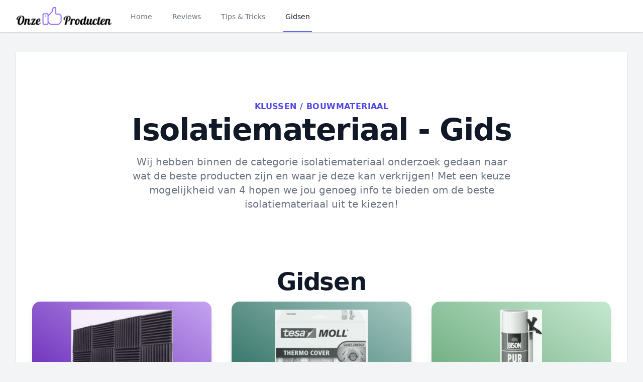

--- FILE ---
content_type: text/html; charset=utf-8
request_url: https://www.onze-top-producten.nl/categorieen/klussen/bouwmateriaal/isolatiemateriaal~1346
body_size: 10678
content:
<!DOCTYPE html>
<html lang="nl">
<head>
    <meta charset="utf-8">
    <meta name="viewport" content="width=device-width, initial-scale=1">
    <meta name="tradetracker-site-verification" content="24718f7524caf6c7010c69d80d2632912df817b2" />
    <meta name="csrf-token" content="">
    <title>isolatiemateriaal koopgidsen | Klussen - Bouwmateriaal</title>

    <meta name="description" content="Wij hebben binnen de categorie isolatiemateriaal onderzoek gedaan naar wat de beste producten zijn en waar je deze kan verkrijgen! Met een keuze mogelijkheid van 4 hopen we jou genoeg info te bieden om de beste isolatiemateriaal uit te kiezen!">
    <meta name="og:title" content="isolatiemateriaal koopgidsen | Klussen - Bouwmateriaal">
    <meta name="og:image" content="https://www.onze-top-producten.nl/img/logo.png">
    <meta name="og:url" content="https://www.onze-top-producten.nl/categorieen/klussen/bouwmateriaal/isolatiemateriaal~1346">
    <meta name="og:site_name" content="Onzetopproducten">
    <meta name="og:description" content="Wij hebben binnen de categorie isolatiemateriaal onderzoek gedaan naar wat de beste producten zijn en waar je deze kan verkrijgen! Met een keuze mogelijkheid van 4 hopen we jou genoeg info te bieden om de beste isolatiemateriaal uit te kiezen!">
    
            <link rel="canonical" href="https://www.onze-top-producten.nl/categorieen/klussen/bouwmateriaal/isolatiemateriaal~1346">
    
    <link rel="apple-touch-icon" sizes="57x57" href="/favicon/apple-icon-57x57.png">
    <link rel="apple-touch-icon" sizes="60x60" href="/favicon/apple-icon-60x60.png">
    <link rel="apple-touch-icon" sizes="72x72" href="/favicon/apple-icon-72x72.png">
    <link rel="apple-touch-icon" sizes="76x76" href="/favicon/apple-icon-76x76.png">
    <link rel="apple-touch-icon" sizes="114x114" href="/favicon/apple-icon-114x114.png">
    <link rel="apple-touch-icon" sizes="120x120" href="/favicon/apple-icon-120x120.png">
    <link rel="apple-touch-icon" sizes="144x144" href="/favicon/apple-icon-144x144.png">
    <link rel="apple-touch-icon" sizes="152x152" href="/favicon/apple-icon-152x152.png">
    <link rel="apple-touch-icon" sizes="180x180" href="/favicon/apple-icon-180x180.png">
    <link rel="icon" type="image/png" sizes="192x192" wire:navigate href="/favicon/android-icon-192x192.png">
    <link rel="icon" type="image/png" sizes="32x32" href="/favicon/favicon-32x32.png">
    <link rel="icon" type="image/png" sizes="96x96" href="/favicon/favicon-96x96.png">
    <link rel="icon" type="image/png" sizes="16x16" href="/favicon/favicon-16x16.png">
    <link rel="manifest" href="/favicon/manifest.json">
    <meta name="msapplication-TileColor" content="#ffffff">
    <meta name="msapplication-TileImage" content="/favicon/ms-icon-144x144.png">
    <meta name="theme-color" content="#ffffff">

    <link rel="preload" as="style" href="https://www.onze-top-producten.nl/build/assets/app.f6d10fe2.css" /><link rel="modulepreload" href="https://www.onze-top-producten.nl/build/assets/app.21bfb7a9.js" /><link rel="stylesheet" href="https://www.onze-top-producten.nl/build/assets/app.f6d10fe2.css" data-navigate-track="reload" /><script type="module" src="https://www.onze-top-producten.nl/build/assets/app.21bfb7a9.js" data-navigate-track="reload"></script>
            <!-- Privacy-friendly analytics by Plausible -->
        <script async src="https://plausible.io/js/pa-DAeQWHTUBlD7izsaCHXZe.js"></script>
        <script>
        window.plausible=window.plausible||function(){(plausible.q=plausible.q||[]).push(arguments)},plausible.init=plausible.init||function(i){plausible.o=i||{}};
        plausible.init()
        </script>
    </head>

<body class="font-sans font-normal bg-gray-100">
    <div class="bg-white shadow" x-data="{
    mobilemenuopen: false,
    showflyout: false
}">
    <div x-show="mobilemenuopen" class="fixed inset-0 z-40 flex lg:hidden" role="dialog" aria-modal="true" style="display: none">
        <div x-show="mobilemenuopen"
            x-transition:enter="transition-opacity ease-linear duration-300"
            x-transition:enter-start="opacity-0"
            x-transition:enter-end="opacity-100"
            x-transition:leave="transition-opacity ease-linear duration-300"
            x-transition:leave-start="opacity-100"
            x-transition:leave-end="opacity-0"
            class="fixed inset-0 bg-black bg-opacity-25"
            aria-hidden="true"></div>
        <div x-show="mobilemenuopen"
            x-transition:enter="transition ease-in-out duration-300 transform"
            x-transition:enter-start="-translate-x-full"
            x-transition:enter-end="translate-x-0"
            x-transition:leave="transition ease-in-out duration-300 transform"
            x-transition:leave-start="translate-x-0"
            x-transition:leave-end="-translate-x-full"
            class="relative flex flex-col w-full max-w-xs pb-12 overflow-y-auto bg-white shadow-xl">
            <div class="flex px-4 pt-5 pb-2">
                <button @click="mobilemenuopen = !mobilemenuopen" type="button"
                    class="inline-flex items-center justify-center p-2 -m-2 text-gray-400 rounded-md">
                    <span class="sr-only">Close menu</span>
                    <!-- Heroicon name: outline/x -->
                    <svg class="w-6 h-6" xmlns="http://www.w3.org/2000/svg" fill="none" viewBox="0 0 24 24"
                        stroke="currentColor" aria-hidden="true">
                        <path stroke-linecap="round" stroke-linejoin="round" stroke-width="2"
                            d="M6 18L18 6M6 6l12 12" />
                    </svg>
                </button>
            </div>

            <!-- Links -->
            <div class="mt-xl-2">
                <div id="tabs-1-panel-1" class="px-4 pt-10 pb-8 space-y-10" aria-labelledby="tabs-1-tab-1"
                    role="tabpanel" tabindex="0">
                    <div class="grid grid-cols-2 gap-x-4">
                                                    <div class="relative text-sm group">
                                <div
                                    class="overflow-hidden bg-gray-100 rounded-lg aspect-w-1 aspect-h-1 group-hover:opacity-75">
                                    <img src="https://www.onze-top-producten.nl/storage/1259069/168x113.jpg"
                                        alt="Verander je logeerkamer in een gezellige oase met deze stijlvolle ideeën voor logeerbedden."
                                        class="object-cover object-center">
                                </div>
                                <a wire:navigate href="https://www.onze-top-producten.nl/tips-en-tricks/verander-je-logeerkamer-in-een-gezellige-oase-met-deze-stijlvolle-ideeen-voor-logeerbedden-12" class="block mt-6 font-medium text-gray-900">
                                    <span class="absolute inset-0 z-10" aria-hidden="true"></span>
                                    Verander je logeerkamer in een gezellige oase met deze stijlvolle ideeën voor logeerbedden.
                                </a>
                                <p aria-hidden="true" class="mt-1">Lees nu!</p>
                            </div>
                                                    <div class="relative text-sm group">
                                <div
                                    class="overflow-hidden bg-gray-100 rounded-lg aspect-w-1 aspect-h-1 group-hover:opacity-75">
                                    <img src="https://www.onze-top-producten.nl/storage/1199163/168x140.jpg"
                                        alt="9 essentiele schilderstips"
                                        class="object-cover object-center">
                                </div>
                                <a wire:navigate href="https://www.onze-top-producten.nl/tips-en-tricks/9-essentiele-schilderstips-11" class="block mt-6 font-medium text-gray-900">
                                    <span class="absolute inset-0 z-10" aria-hidden="true"></span>
                                    9 essentiele schilderstips
                                </a>
                                <p aria-hidden="true" class="mt-1">Lees nu!</p>
                            </div>
                                            </div>

                    <div>
                        <ul role="list" class="flex flex-col mt-6 space-y-6">
                                                            <li class="flow-root">
                                    <a wire:navigate href="https://www.onze-top-producten.nl/categorieen/auto-motor~7650" class="block p-2 -m-2 font-medium text-gray-900">Auto &amp; Motor</a>
                                </li>
                                                            <li class="flow-root">
                                    <a wire:navigate href="https://www.onze-top-producten.nl/categorieen/baby~7" class="block p-2 -m-2 font-medium text-gray-900">Baby</a>
                                </li>
                                                            <li class="flow-root">
                                    <a wire:navigate href="https://www.onze-top-producten.nl/categorieen/beauty~7648" class="block p-2 -m-2 font-medium text-gray-900">Beauty</a>
                                </li>
                                                            <li class="flow-root">
                                    <a wire:navigate href="https://www.onze-top-producten.nl/categorieen/computer~4" class="block p-2 -m-2 font-medium text-gray-900">Computer</a>
                                </li>
                                                            <li class="flow-root">
                                    <a wire:navigate href="https://www.onze-top-producten.nl/categorieen/dier~12" class="block p-2 -m-2 font-medium text-gray-900">Dier</a>
                                </li>
                                                            <li class="flow-root">
                                    <a wire:navigate href="https://www.onze-top-producten.nl/categorieen/dvd~8649" class="block p-2 -m-2 font-medium text-gray-900">Dvd</a>
                                </li>
                                                            <li class="flow-root">
                                    <a wire:navigate href="https://www.onze-top-producten.nl/categorieen/electronica~3" class="block p-2 -m-2 font-medium text-gray-900">Electronica</a>
                                </li>
                                                            <li class="flow-root">
                                    <a wire:navigate href="https://www.onze-top-producten.nl/categorieen/erotiek~7649" class="block p-2 -m-2 font-medium text-gray-900">Erotiek</a>
                                </li>
                                                            <li class="flow-root">
                                    <a wire:navigate href="https://www.onze-top-producten.nl/categorieen/fietsen-accessoires~10947" class="block p-2 -m-2 font-medium text-gray-900">Fietsen &amp; Accessoires</a>
                                </li>
                                                            <li class="flow-root">
                                    <a wire:navigate href="https://www.onze-top-producten.nl/categorieen/games~2" class="block p-2 -m-2 font-medium text-gray-900">Games</a>
                                </li>
                                                            <li class="flow-root">
                                    <a wire:navigate href="https://www.onze-top-producten.nl/categorieen/gezondheid~10612" class="block p-2 -m-2 font-medium text-gray-900">Gezondheid</a>
                                </li>
                                                            <li class="flow-root">
                                    <a wire:navigate href="https://www.onze-top-producten.nl/categorieen/horloges-accessoires~8651" class="block p-2 -m-2 font-medium text-gray-900">Horloges Accessoires</a>
                                </li>
                                                            <li class="flow-root">
                                    <a wire:navigate href="https://www.onze-top-producten.nl/categorieen/huishouden~10948" class="block p-2 -m-2 font-medium text-gray-900">Huishouden</a>
                                </li>
                                                            <li class="flow-root">
                                    <a wire:navigate href="https://www.onze-top-producten.nl/categorieen/kamperen-en-outdoor~1" class="block p-2 -m-2 font-medium text-gray-900">Kamperen en Outdoor</a>
                                </li>
                                                            <li class="flow-root">
                                    <a wire:navigate href="https://www.onze-top-producten.nl/categorieen/kantoor-school~7647" class="block p-2 -m-2 font-medium text-gray-900">Kantoor &amp; school</a>
                                </li>
                                                            <li class="flow-root">
                                    <a wire:navigate href="https://www.onze-top-producten.nl/categorieen/kerstspullen~8468" class="block p-2 -m-2 font-medium text-gray-900">Kerstspullen</a>
                                </li>
                                                            <li class="flow-root">
                                    <a wire:navigate href="https://www.onze-top-producten.nl/categorieen/klussen~11" class="block p-2 -m-2 font-medium text-gray-900">Klussen</a>
                                </li>
                                                            <li class="flow-root">
                                    <a wire:navigate href="https://www.onze-top-producten.nl/categorieen/koken-en-tafelen~8" class="block p-2 -m-2 font-medium text-gray-900">Koken en tafelen</a>
                                </li>
                                                            <li class="flow-root">
                                    <a wire:navigate href="https://www.onze-top-producten.nl/categorieen/mooi-en-gezond~9" class="block p-2 -m-2 font-medium text-gray-900">Mooi en gezond</a>
                                </li>
                                                            <li class="flow-root">
                                    <a wire:navigate href="https://www.onze-top-producten.nl/categorieen/reisbagage-reisaccessoires~8469" class="block p-2 -m-2 font-medium text-gray-900">Reisbagage &amp; reisaccessoires</a>
                                </li>
                                                            <li class="flow-root">
                                    <a wire:navigate href="https://www.onze-top-producten.nl/categorieen/sieraden~8650" class="block p-2 -m-2 font-medium text-gray-900">Sieraden</a>
                                </li>
                                                            <li class="flow-root">
                                    <a wire:navigate href="https://www.onze-top-producten.nl/categorieen/speelgoed~5" class="block p-2 -m-2 font-medium text-gray-900">Speelgoed</a>
                                </li>
                                                            <li class="flow-root">
                                    <a wire:navigate href="https://www.onze-top-producten.nl/categorieen/sport~14" class="block p-2 -m-2 font-medium text-gray-900">Sport</a>
                                </li>
                                                            <li class="flow-root">
                                    <a wire:navigate href="https://www.onze-top-producten.nl/categorieen/tuin~10" class="block p-2 -m-2 font-medium text-gray-900">Tuin</a>
                                </li>
                                                            <li class="flow-root">
                                    <a wire:navigate href="https://www.onze-top-producten.nl/categorieen/wonen~13" class="block p-2 -m-2 font-medium text-gray-900">Wonen</a>
                                </li>
                                                    </ul>
                    </div>
                </div>

                <div class="px-4 py-6 space-y-6 border-t border-gray-200">
                    <div class="flow-root">
                        <a wire:navigate href="https://www.onze-top-producten.nl/reviews" class="block p-2 -m-2 font-medium text-gray-900">Reviews</a>
                    </div>
                </div>

                <div class="px-4 py-6 space-y-6 border-t border-gray-200">
                    <div class="flow-root">
                        <a wire:navigate href="https://www.onze-top-producten.nl/tips-en-tricks" class="block p-2 -m-2 font-medium text-gray-900">Tips &
                            Tricks</a>
                    </div>
                </div>
            </div>
        </div>
    </div>

    <header class="relative z-50 bg-white">
        <nav aria-label="Top" class="px-4 mx-auto max-w-7xl sm:px-6 lg:px-8">
            <div>
                <div class="flex items-center h-16" @click.outside="mobilemenuopen = false">
                    <!-- Mobile menu toggle, controls the 'mobilemenuopen' state. -->
                    <button @click="mobilemenuopen = !mobilemenuopen" type="button"
                        class="p-2 text-gray-400 bg-white rounded-md lg:hidden">
                        <span class="sr-only">Open menu</span>
                        <!-- Heroicon name: outline/menu -->
                        <svg class="w-6 h-6" xmlns="http://www.w3.org/2000/svg" fill="none" viewBox="0 0 24 24"
                            stroke="currentColor" aria-hidden="true">
                            <path stroke-linecap="round" stroke-linejoin="round" stroke-width="2"
                                d="M4 6h16M4 12h16M4 18h16" />
                        </svg>
                    </button>

                    <!-- Logo -->
                    <div class="flex mx-auto lg:mx-0">
                        <a wire:navigate href="https://www.onze-top-producten.nl">
                            <img class="w-48 h-auto" src="https://www.onze-top-producten.nl/img/logo.png" alt="Onzetopproducten">
                        </a>
                    </div>

                    <div class="hidden lg:ml-8 lg:block lg:self-stretch">
                        <div class="flex h-full">
                            <div class="flex space-x-8">
                                <a wire:navigate href="https://www.onze-top-producten.nl" class="inline-flex items-center px-1 pt-1 text-sm font-medium border-b-2 border-transparent text-gray-500 hover:border-gray-300 hover:text-gray-700">
                                    Home
                                </a>

                                <a wire:navigate href="https://www.onze-top-producten.nl/reviews" class="inline-flex items-center px-1 pt-1 text-sm font-medium border-b-2 border-transparent text-gray-500 hover:border-gray-300 hover:text-gray-700">
                                    Reviews
                                </a>

                                <a wire:navigate href="https://www.onze-top-producten.nl/tips-en-tricks" class="inline-flex items-center px-1 pt-1 text-sm font-medium border-b-2 border-transparent text-gray-500 hover:border-gray-300 hover:text-gray-700">
                                    Tips & Tricks
                                </a>

                                <a href="#" x-on:click="showflyout = !showflyout" class="inline-flex items-center px-1 pt-1 text-sm font-medium border-b-2 border-indigo-500 text-gray-900">
                                    Gidsen
                                </a>
                            </div>

                        </div>
                        <div
                            x-show="showflyout"
                            x-transition:enter="transition ease-out duration-200"
                            x-transition:enter-start="opacity-0 translate-y-1"
                            x-transition:enter-end="opacity-100 translate-y-0"
                            x-transition:leave="transition ease-in duration-150"
                            x-transition:leave-start="opacity-100 translate-y-0"
                            x-transition:leave-end="opacity-0 translate-y-1"
                            x-on:click.outside="showflyout = false" class="absolute inset-x-0 z-10 text-sm text-gray-500 border-t border-gray-300" style="display: none">
                            <div class="absolute inset-0 bg-white shadow top-1/2" aria-hidden="true"></div>

                            <div class="relative bg-white">
                                <div class="px-8 mx-auto max-w-7xl">
                                    <div class="grid grid-cols-2 py-16 gap-y-10 gap-x-8">
                                        <div class="grid grid-cols-2 col-start-2 gap-x-8">
                                                                                            <div class="relative text-base group sm:text-sm">
                                                    <div
                                                        class="overflow-hidden bg-gray-100 rounded-lg aspect-w-1 aspect-h-1 group-hover:opacity-75">
                                                        <img src="https://www.onze-top-producten.nl/storage/1259069/168x113.jpg"
                                                            alt="Verander je logeerkamer in een gezellige oase met deze stijlvolle ideeën voor logeerbedden."
                                                            class="object-cover object-center">
                                                    </div>
                                                    <a wire:navigate href="https://www.onze-top-producten.nl/tips-en-tricks/verander-je-logeerkamer-in-een-gezellige-oase-met-deze-stijlvolle-ideeen-voor-logeerbedden-12" class="block mt-6 font-medium text-gray-900">
                                                        <span class="absolute inset-0 z-10"
                                                            aria-hidden="true"></span>
                                                        Verander je logeerkamer in een gezellige oase met deze stijlvolle ideeën voor logeerbedden.
                                                    </a>
                                                    <p aria-hidden="true" class="mt-1">Lees meer</p>
                                                </div>
                                                                                            <div class="relative text-base group sm:text-sm">
                                                    <div
                                                        class="overflow-hidden bg-gray-100 rounded-lg aspect-w-1 aspect-h-1 group-hover:opacity-75">
                                                        <img src="https://www.onze-top-producten.nl/storage/1199163/168x140.jpg"
                                                            alt="9 essentiele schilderstips"
                                                            class="object-cover object-center">
                                                    </div>
                                                    <a wire:navigate href="https://www.onze-top-producten.nl/tips-en-tricks/9-essentiele-schilderstips-11" class="block mt-6 font-medium text-gray-900">
                                                        <span class="absolute inset-0 z-10"
                                                            aria-hidden="true"></span>
                                                        9 essentiele schilderstips
                                                    </a>
                                                    <p aria-hidden="true" class="mt-1">Lees meer</p>
                                                </div>
                                                                                    </div>
                                        <div class="grid grid-cols-3 row-start-1 text-sm gap-y-10 gap-x-8">
                                                                                            <ul role="list" aria-labelledby="Clothing-heading" class="col-span-1 mt-6 space-y-6 sm:mt-4 sm:space-y-4 ">
                                                                                                            <li class="flex">
                                                            <a wire:navigate href="https://www.onze-top-producten.nl/categorieen/auto-motor~7650" class="inline-flex items-center py-1 font-medium text-gray-500 border-b-2 border-transparent hover:border-gray-300 hover:text-gray-800">
                                                                Auto &amp; Motor
                                                            </a>
                                                        </li>
                                                                                                            <li class="flex">
                                                            <a wire:navigate href="https://www.onze-top-producten.nl/categorieen/baby~7" class="inline-flex items-center py-1 font-medium text-gray-500 border-b-2 border-transparent hover:border-gray-300 hover:text-gray-800">
                                                                Baby
                                                            </a>
                                                        </li>
                                                                                                            <li class="flex">
                                                            <a wire:navigate href="https://www.onze-top-producten.nl/categorieen/beauty~7648" class="inline-flex items-center py-1 font-medium text-gray-500 border-b-2 border-transparent hover:border-gray-300 hover:text-gray-800">
                                                                Beauty
                                                            </a>
                                                        </li>
                                                                                                            <li class="flex">
                                                            <a wire:navigate href="https://www.onze-top-producten.nl/categorieen/computer~4" class="inline-flex items-center py-1 font-medium text-gray-500 border-b-2 border-transparent hover:border-gray-300 hover:text-gray-800">
                                                                Computer
                                                            </a>
                                                        </li>
                                                                                                            <li class="flex">
                                                            <a wire:navigate href="https://www.onze-top-producten.nl/categorieen/dier~12" class="inline-flex items-center py-1 font-medium text-gray-500 border-b-2 border-transparent hover:border-gray-300 hover:text-gray-800">
                                                                Dier
                                                            </a>
                                                        </li>
                                                                                                            <li class="flex">
                                                            <a wire:navigate href="https://www.onze-top-producten.nl/categorieen/dvd~8649" class="inline-flex items-center py-1 font-medium text-gray-500 border-b-2 border-transparent hover:border-gray-300 hover:text-gray-800">
                                                                Dvd
                                                            </a>
                                                        </li>
                                                                                                            <li class="flex">
                                                            <a wire:navigate href="https://www.onze-top-producten.nl/categorieen/electronica~3" class="inline-flex items-center py-1 font-medium text-gray-500 border-b-2 border-transparent hover:border-gray-300 hover:text-gray-800">
                                                                Electronica
                                                            </a>
                                                        </li>
                                                                                                            <li class="flex">
                                                            <a wire:navigate href="https://www.onze-top-producten.nl/categorieen/erotiek~7649" class="inline-flex items-center py-1 font-medium text-gray-500 border-b-2 border-transparent hover:border-gray-300 hover:text-gray-800">
                                                                Erotiek
                                                            </a>
                                                        </li>
                                                                                                            <li class="flex">
                                                            <a wire:navigate href="https://www.onze-top-producten.nl/categorieen/fietsen-accessoires~10947" class="inline-flex items-center py-1 font-medium text-gray-500 border-b-2 border-transparent hover:border-gray-300 hover:text-gray-800">
                                                                Fietsen &amp; Accessoires
                                                            </a>
                                                        </li>
                                                                                                    </ul>
                                                                                            <ul role="list" aria-labelledby="Clothing-heading" class="col-span-1 mt-6 space-y-6 sm:mt-4 sm:space-y-4 ">
                                                                                                            <li class="flex">
                                                            <a wire:navigate href="https://www.onze-top-producten.nl/categorieen/games~2" class="inline-flex items-center py-1 font-medium text-gray-500 border-b-2 border-transparent hover:border-gray-300 hover:text-gray-800">
                                                                Games
                                                            </a>
                                                        </li>
                                                                                                            <li class="flex">
                                                            <a wire:navigate href="https://www.onze-top-producten.nl/categorieen/gezondheid~10612" class="inline-flex items-center py-1 font-medium text-gray-500 border-b-2 border-transparent hover:border-gray-300 hover:text-gray-800">
                                                                Gezondheid
                                                            </a>
                                                        </li>
                                                                                                            <li class="flex">
                                                            <a wire:navigate href="https://www.onze-top-producten.nl/categorieen/horloges-accessoires~8651" class="inline-flex items-center py-1 font-medium text-gray-500 border-b-2 border-transparent hover:border-gray-300 hover:text-gray-800">
                                                                Horloges Accessoires
                                                            </a>
                                                        </li>
                                                                                                            <li class="flex">
                                                            <a wire:navigate href="https://www.onze-top-producten.nl/categorieen/huishouden~10948" class="inline-flex items-center py-1 font-medium text-gray-500 border-b-2 border-transparent hover:border-gray-300 hover:text-gray-800">
                                                                Huishouden
                                                            </a>
                                                        </li>
                                                                                                            <li class="flex">
                                                            <a wire:navigate href="https://www.onze-top-producten.nl/categorieen/kamperen-en-outdoor~1" class="inline-flex items-center py-1 font-medium text-gray-500 border-b-2 border-transparent hover:border-gray-300 hover:text-gray-800">
                                                                Kamperen en Outdoor
                                                            </a>
                                                        </li>
                                                                                                            <li class="flex">
                                                            <a wire:navigate href="https://www.onze-top-producten.nl/categorieen/kantoor-school~7647" class="inline-flex items-center py-1 font-medium text-gray-500 border-b-2 border-transparent hover:border-gray-300 hover:text-gray-800">
                                                                Kantoor &amp; school
                                                            </a>
                                                        </li>
                                                                                                            <li class="flex">
                                                            <a wire:navigate href="https://www.onze-top-producten.nl/categorieen/kerstspullen~8468" class="inline-flex items-center py-1 font-medium text-gray-500 border-b-2 border-transparent hover:border-gray-300 hover:text-gray-800">
                                                                Kerstspullen
                                                            </a>
                                                        </li>
                                                                                                            <li class="flex">
                                                            <a wire:navigate href="https://www.onze-top-producten.nl/categorieen/klussen~11" class="inline-flex items-center py-1 font-medium text-gray-500 border-b-2 border-transparent hover:border-gray-300 hover:text-gray-800">
                                                                Klussen
                                                            </a>
                                                        </li>
                                                                                                    </ul>
                                                                                            <ul role="list" aria-labelledby="Clothing-heading" class="col-span-1 mt-6 space-y-6 sm:mt-4 sm:space-y-4 ">
                                                                                                            <li class="flex">
                                                            <a wire:navigate href="https://www.onze-top-producten.nl/categorieen/koken-en-tafelen~8" class="inline-flex items-center py-1 font-medium text-gray-500 border-b-2 border-transparent hover:border-gray-300 hover:text-gray-800">
                                                                Koken en tafelen
                                                            </a>
                                                        </li>
                                                                                                            <li class="flex">
                                                            <a wire:navigate href="https://www.onze-top-producten.nl/categorieen/mooi-en-gezond~9" class="inline-flex items-center py-1 font-medium text-gray-500 border-b-2 border-transparent hover:border-gray-300 hover:text-gray-800">
                                                                Mooi en gezond
                                                            </a>
                                                        </li>
                                                                                                            <li class="flex">
                                                            <a wire:navigate href="https://www.onze-top-producten.nl/categorieen/reisbagage-reisaccessoires~8469" class="inline-flex items-center py-1 font-medium text-gray-500 border-b-2 border-transparent hover:border-gray-300 hover:text-gray-800">
                                                                Reisbagage &amp; reisaccessoires
                                                            </a>
                                                        </li>
                                                                                                            <li class="flex">
                                                            <a wire:navigate href="https://www.onze-top-producten.nl/categorieen/sieraden~8650" class="inline-flex items-center py-1 font-medium text-gray-500 border-b-2 border-transparent hover:border-gray-300 hover:text-gray-800">
                                                                Sieraden
                                                            </a>
                                                        </li>
                                                                                                            <li class="flex">
                                                            <a wire:navigate href="https://www.onze-top-producten.nl/categorieen/speelgoed~5" class="inline-flex items-center py-1 font-medium text-gray-500 border-b-2 border-transparent hover:border-gray-300 hover:text-gray-800">
                                                                Speelgoed
                                                            </a>
                                                        </li>
                                                                                                            <li class="flex">
                                                            <a wire:navigate href="https://www.onze-top-producten.nl/categorieen/sport~14" class="inline-flex items-center py-1 font-medium text-gray-500 border-b-2 border-transparent hover:border-gray-300 hover:text-gray-800">
                                                                Sport
                                                            </a>
                                                        </li>
                                                                                                            <li class="flex">
                                                            <a wire:navigate href="https://www.onze-top-producten.nl/categorieen/tuin~10" class="inline-flex items-center py-1 font-medium text-gray-500 border-b-2 border-transparent hover:border-gray-300 hover:text-gray-800">
                                                                Tuin
                                                            </a>
                                                        </li>
                                                                                                            <li class="flex">
                                                            <a wire:navigate href="https://www.onze-top-producten.nl/categorieen/wonen~13" class="inline-flex items-center py-1 font-medium text-gray-500 border-b-2 border-transparent hover:border-gray-300 hover:text-gray-800">
                                                                Wonen
                                                            </a>
                                                        </li>
                                                                                                    </ul>
                                                                                    </div>
                                    </div>
                                </div>
                            </div>
                        </div>
                    </div>
                </div>
            </div>
        </nav>
    </header>
</div>

    <div x-data="{ imgModal: false, shopModal: false, suppliers: [], imgModalSrc : '', imgModalDesc : '', product_id: null, category_id: null}"
        @img-modal.window="imgModal = true; imgModalSrc = $event.detail.imgModalSrc; imgModalDesc = $event.detail.imgModalDesc;"
        @shop-modal.window="shopModal = true; product_id = $event.detail.product_id; category_id = $event.detail.category_id; suppliers = $event.detail.suppliers; console.log($event.detail)">
        <template x-if="imgModal">
            <div x-transition:enter="transition-opacity ease-linear duration-500"
            x-transition:enter-start="opacity-0"
            x-transition:enter-end="opacity-100"
            x-transition:leave="transition-opacity ease-linear duration-500"
            x-transition:leave-start="opacity-100"
            x-transition:leave-end="opacity-0"
                class="fixed inset-0 z-50 flex items-center justify-center w-full p-2 overflow-hidden bg-black bg-opacity-75 h-100"
                x-on:click="imgModal = false; imgModalSrc = ''; imgModalDesc = '';">
                <div class="flex flex-col justify-center max-w-3xl max-h-full overflow-auto">
                    <div class="z-50">
                        <button x-on:click="imgModal = false; imgModalSrc = ''; imgModalDesc = '';" class="float-right pt-2 pr-2 outline-none focus:outline-none">
                            <svg class="text-white fill-current " xmlns="http://www.w3.org/2000/svg" width="24" height="24"
                                viewBox="0 0 18 18">
                                <path
                                    d="M14.53 4.53l-1.06-1.06L9 7.94 4.53 3.47 3.47 4.53 7.94 9l-4.47 4.47 1.06 1.06L9 10.06l4.47 4.47 1.06-1.06L10.06 9z">
                                </path>
                            </svg>
                        </button>
                    </div>

                    <div class="p-2">
                        <img :alt="imgModalSrc" class="object-contain h-1/2-screen" :src="imgModalSrc">
                        <p x-text="imgModalDesc" class="mt-3 text-center text-white"></p>
                    </div>
                </div>
            </div>
        </template>
        <template x-if="shopModal">
            <div class="fixed inset-0 z-10 overflow-y-auto"  aria-labelledby="modal-title" role="dialog" aria-modal="true">
                <div class="flex items-end justify-center min-h-screen px-4 pt-4 pb-20 text-center sm:block sm:p-0">
                    <div class="fixed inset-0 transition-opacity bg-gray-500 bg-opacity-75" x-on:click="shopModal = false; suppliers = []; product_id = null; category_id = null;" aria-hidden="true"
                        x-transition:enter="ease-out duration-300"
                        x-transition:enter-start="opacity-0"
                        x-transition:enter-end="opacity-100"
                        x-transition:leave="ease-in duration-200"
                        x-transition:leave-start="opacity-100"
                        x-transition:leave-end="opacity-0"></div>
                    <span class="hidden sm:inline-block sm:align-middle sm:h-screen" aria-hidden="true">&#8203;</span>

                    <div class="inline-block px-4 pt-5 pb-4 overflow-hidden text-left align-bottom transition-all transform bg-white rounded-lg shadow-xl sm:my-8 sm:align-middle sm:max-w-2xl sm:w-full sm:p-6"
                        x-transition:enter="ease-out duration-300"
                        x-transition:enter-start="opacity-0 translate-y-4 sm:translate-y-0 sm:scale-95"
                        x-transition:enter-end="opacity-100 translate-y-0 sm:scale-100"
                        x-transition:leave="ease-in duration-200"
                        x-transition:leave-start="opacity-100 translate-y-0 sm:scale-100"
                        x-transition:leave-end="opacity-0 translate-y-4 sm:translate-y-0 sm:scale-95">
                            <div class="absolute top-0 right-0 hidden pt-4 pr-4 sm:block">
                                <button x-on:click="shopModal = false; suppliers = []; product_id = null; category_id = null;"  type="button" class="text-gray-400 bg-white rounded-md hover:text-gray-500 focus:outline-none focus:ring-2 focus:ring-offset-2 focus:ring-indigo-500">
                                    <span class="sr-only">Close</span>
                                    <!-- Heroicon name: outline/x -->
                                    <svg class="w-6 h-6" xmlns="http://www.w3.org/2000/svg" fill="none" viewBox="0 0 24 24" stroke="currentColor" aria-hidden="true">
                                    <path stroke-linecap="round" stroke-linejoin="round" stroke-width="2" d="M6 18L18 6M6 6l12 12" />
                                    </svg>
                                </button>
                            </div>
                        <div class="sm:flex sm:items-start">
                            <div class="w-full mt-3 text-center sm:mt-0 sm:ml-4 sm:text-left">
                                <p class="text-lg font-medium leading-6 text-gray-900" id="modal-title">Meer aanbieders </p>
                                <div class="flow-root mt-2">
                                    <ul role="list">
                                        <template x-for="supplier in suppliers" :key="`supplier_`+supplier.id" >
                                            <li class="py-4">
                                              <div class="flex items-center space-x-4">
                                                <div class="flex-shrink-0">
                                                  <img class="w-16 h-16" :src="supplier.logo_url" :alt="supplier.name">
                                                </div>
                                                <div class="flex-1 min-w-0">
                                                    <p class="text-sm font-medium text-gray-900 truncate" x-text="supplier.name"></p>
                                                    <p class="text-sm text-gray-500 truncate">
                                                        <a :href="supplier.url" x-text="supplier.url"></a>
                                                    </p>
                                                </div>
                                                <div class="flex-1 min-w-0">
                                                    <p class="mt-2 ml-2 text-2xl text-red-600 underline font-base sm:mt-0" x-text="supplier.price"></p>
                                                </div>
                                                <div>
                                                    <a target="_blank" :href="`/clickout/`+category_id+`/`+product_id+`/supplier/`+supplier.id" class="flex w-full px-8 py-3 text-base font-medium text-center text-white border border-transparent rounded bg-otp-button hover:bg-otp-button-dark md:py-0 md:text-lg md:px-4">
                                                        Check de prijs
                                                    </a>
                                                </div>
                                              </div>
                                            </li>
                                        </template>
                                    </ul>
                                </div>
                            </div>
                        </div>
                    </div>
                </div>
            </div>
        </template>

        <main class="py-10">
            <div class="mx-auto max-w-7xl sm:px-6 lg:px-8">
                <div class="px-4 sm:px-0">
                    <div class="bg-white shadow">
        <div class="px-4 py-16 mx-auto max-w-7xl sm:pt-24 sm:px-6 lg:px-8">
            <div class="text-center">
                <h2 class="text-base font-semibold tracking-wide text-indigo-600 uppercase">
                                            <a class="hover:underline"wire:navigate href="https://www.onze-top-producten.nl/categorieen/klussen~11">Klussen</a>

                                                    /
                                                                    <a class="hover:underline"wire:navigate href="https://www.onze-top-producten.nl/categorieen/klussen/bouwmateriaal~140">Bouwmateriaal</a>

                                                            </h2>

                <h1 class="mt-1 text-4xl font-extrabold text-gray-900 sm:text-5xl sm:tracking-tight lg:text-6xl">
                    Isolatiemateriaal - Gids
                </h1>

                <p class="max-w-3xl mx-auto mt-5 text-xl text-gray-500">
                    Wij hebben binnen de categorie isolatiemateriaal onderzoek gedaan naar wat de beste producten zijn en waar je deze kan verkrijgen! Met een keuze mogelijkheid van 4 hopen we jou genoeg info te bieden om de beste isolatiemateriaal uit te kiezen!
                </p>
            </div>
        </div>

                    <div class="bg-white">
                <div class="max-w-2xl px-4 py-16 mx-auto sm:py-12 sm:px-6 lg:max-w-7xl lg:px-8">
                    <div class="px-4 text-center sm:px-6 lg:px-8 xl:px-0">
                        <h2 class="mt-1 text-2xl font-extrabold text-gray-900 sm:text-5xl sm:tracking-tight lg:text-5xl">Gidsen</h2>
                    </div>

                    <h2 class="sr-only">Toplijsten</h2>

                    <div class="grid grid-cols-1 mt-4 gap-y-10 sm:grid-cols-2 gap-x-8 lg:grid-cols-3 xl:gap-x-10">
                                                    <!-- components/link-card.blade.php -->

<div class="flex flex-col overflow-hidden transition-all duration-300 shadow-lg group rounded-2xl hover:shadow-2xl">
    <!-- Gradient Background with Image Overlay -->
    <div class="relative overflow-hidden h-60" style="background: linear-gradient(to top right, #5714ae, #c5a3f0);">
        <img src="https://www.onze-top-producten.nl/storage/1205048/168x173.jpg" alt="Koopgids: Dit zijn de beste isolatieplaten" loading="lazy" class="object-contain w-full h-full p-4 transition-all duration-500 ease-in-out opacity-90 filter grayscale group-hover:grayscale-0">
        <span class="sr-only">Koopgids: Dit zijn de beste isolatieplaten</span>
        <div class="absolute inset-0 bg-gradient-to-t from-black/20 to-transparent"></div>
    </div>

    <!-- Title and Meta Info -->
    <div class="flex-1 px-6 py-5 space-y-2 bg-white">
        <a href="https://www.onze-top-producten.nl/categorieen/klussen/bouwmateriaal/isolatiemateriaal/beste-isolatieplaten~4100" wire:navigate class="block">
            <h3 class="text-xl font-bold leading-snug text-gray-900 transition-colors duration-200 group-hover:text-indigo-600">Koopgids: Dit zijn de beste isolatieplaten</h3>
        </a>
    </div>
</div>
                                                    <!-- components/link-card.blade.php -->

<div class="flex flex-col overflow-hidden transition-all duration-300 shadow-lg group rounded-2xl hover:shadow-2xl">
    <!-- Gradient Background with Image Overlay -->
    <div class="relative overflow-hidden h-60" style="background: linear-gradient(to top right, #175e51, #a5c8c2);">
        <img src="https://www.onze-top-producten.nl/storage/1205041/168x190.jpg" alt="Koopgids: Dit is het beste isolatiefolie" loading="lazy" class="object-contain w-full h-full p-4 transition-all duration-500 ease-in-out opacity-90 filter grayscale group-hover:grayscale-0">
        <span class="sr-only">Koopgids: Dit is het beste isolatiefolie</span>
        <div class="absolute inset-0 bg-gradient-to-t from-black/20 to-transparent"></div>
    </div>

    <!-- Title and Meta Info -->
    <div class="flex-1 px-6 py-5 space-y-2 bg-white">
        <a href="https://www.onze-top-producten.nl/categorieen/klussen/bouwmateriaal/isolatiemateriaal/beste-isolatiefolie~4101" wire:navigate class="block">
            <h3 class="text-xl font-bold leading-snug text-gray-900 transition-colors duration-200 group-hover:text-indigo-600">Koopgids: Dit is het beste isolatiefolie</h3>
        </a>
    </div>
</div>
                                                    <!-- components/link-card.blade.php -->

<div class="flex flex-col overflow-hidden transition-all duration-300 shadow-lg group rounded-2xl hover:shadow-2xl">
    <!-- Gradient Background with Image Overlay -->
    <div class="relative overflow-hidden h-60" style="background: linear-gradient(to top right, #599e6d, #c6e8d0);">
        <img src="https://www.onze-top-producten.nl/storage/1205117/84x210.jpg" alt="Koopgids: Dit zijn de beste bouwschuim" loading="lazy" class="object-contain w-full h-full p-4 transition-all duration-500 ease-in-out opacity-90 filter grayscale group-hover:grayscale-0">
        <span class="sr-only">Koopgids: Dit zijn de beste bouwschuim</span>
        <div class="absolute inset-0 bg-gradient-to-t from-black/20 to-transparent"></div>
    </div>

    <!-- Title and Meta Info -->
    <div class="flex-1 px-6 py-5 space-y-2 bg-white">
        <a href="https://www.onze-top-producten.nl/categorieen/klussen/bouwmateriaal/isolatiemateriaal/beste-bouwschuim~4102" wire:navigate class="block">
            <h3 class="text-xl font-bold leading-snug text-gray-900 transition-colors duration-200 group-hover:text-indigo-600">Koopgids: Dit zijn de beste bouwschuim</h3>
        </a>
    </div>
</div>
                                                    <!-- components/link-card.blade.php -->

<div class="flex flex-col overflow-hidden transition-all duration-300 shadow-lg group rounded-2xl hover:shadow-2xl">
    <!-- Gradient Background with Image Overlay -->
    <div class="relative overflow-hidden h-60" style="background: linear-gradient(to top right, #844c2a, #dbbfae);">
        <img src="https://www.onze-top-producten.nl/storage/1205135/168x71.jpg" alt="Koopgids: Dit is het beste buisisolatie" loading="lazy" class="object-contain w-full h-full p-4 transition-all duration-500 ease-in-out opacity-90 filter grayscale group-hover:grayscale-0">
        <span class="sr-only">Koopgids: Dit is het beste buisisolatie</span>
        <div class="absolute inset-0 bg-gradient-to-t from-black/20 to-transparent"></div>
    </div>

    <!-- Title and Meta Info -->
    <div class="flex-1 px-6 py-5 space-y-2 bg-white">
        <a href="https://www.onze-top-producten.nl/categorieen/klussen/bouwmateriaal/isolatiemateriaal/beste-buisisolatie~4103" wire:navigate class="block">
            <h3 class="text-xl font-bold leading-snug text-gray-900 transition-colors duration-200 group-hover:text-indigo-600">Koopgids: Dit is het beste buisisolatie</h3>
        </a>
    </div>
</div>
                                            </div>
                </div>
            </div>
        
            </div>

    <div class="mt-3">
        <div class="flex flex-col w-full p-6 mt-10 mb-10 text-center bg-white shadow md:text-left md:flex-row">
    <div class="flex flex-col justify-center flex-1 md:justify-start">
        <p class="text-2xl font-semibold">Bedankt voor het lezen</p>
        <p class="pt-2">Als deze gids je heeft geholpen bij het maken van de juiste keuze, deel deze dan met je vrienden en familie! Zo kunnen ook zij de beste isolatiemateriaal overzichtelijk inzien en daarna net zoals jij de beste isolatiemateriaal kopen.</p>
        <div class="flex items-center justify-center pt-4 text-2xl text-blue-800 no-underline md:justify-start">
            <a wire:navigate href="https://www.facebook.com/sharer/sharer.php?u=https://www.onze-top-producten.nl/categorieen/klussen/bouwmateriaal/isolatiemateriaal~1346" class="text-gray-400 hover:text-gray-500">
                <span class="sr-only">Facebook</span>
                <svg
                    class="w-6 h-6 text-blue-600 fill-current"
                    xmlns="http://www.w3.org/2000/svg"
                    viewBox="0 0 24 24">
                    <path
                        d="M24 12.073c0-6.627-5.373-12-12-12s-12 5.373-12 12c0 5.99 4.388 10.954 10.125 11.854v-8.385H7.078v-3.47h3.047V9.43c0-3.007 1.792-4.669 4.533-4.669 1.312 0 2.686.235 2.686.235v2.953H15.83c-1.491 0-1.956.925-1.956 1.874v2.25h3.328l-.532 3.47h-2.796v8.385C19.612 23.027 24 18.062 24 12.073z"
                    />
                </svg>
            </a>
            <a wire:navigate href="https://twitter.com/intent/tweet?text=Check+dit+overzicht+van+de+koopgidsen+binnen+isolatiemateriaal&amp;url=https://www.onze-top-producten.nl/categorieen/klussen/bouwmateriaal/isolatiemateriaal~1346" class="ml-6 text-gray-400 hover:text-gray-500">
                <span class="sr-only">Twitter</span>
                <svg
                    class="w-6 h-6 text-blue-300 fill-current"
                    xmlns="http://www.w3.org/2000/svg"
                    viewBox="0 0 24 24">
                    <path
                        d="M23.953 4.57a10 10 0 01-2.825.775 4.958 4.958 0 002.163-2.723c-.951.555-2.005.959-3.127 1.184a4.92 4.92 0 00-8.384 4.482C7.69 8.095 4.067 6.13 1.64 3.162a4.822 4.822 0 00-.666 2.475c0 1.71.87 3.213 2.188 4.096a4.904 4.904 0 01-2.228-.616v.06a4.923 4.923 0 003.946 4.827 4.996 4.996 0 01-2.212.085 4.936 4.936 0 004.604 3.417 9.867 9.867 0 01-6.102 2.105c-.39 0-.779-.023-1.17-.067a13.995 13.995 0 007.557 2.209c9.053 0 13.998-7.496 13.998-13.985 0-.21 0-.42-.015-.63A9.935 9.935 0 0024 4.59z"
                    />
                </svg>
            </a>
            <a wire:navigate href="https://www.reddit.com/submit?title=Check+dit+overzicht+van+de+koopgidsen+binnen+isolatiemateriaal&amp;url=https://www.onze-top-producten.nl/categorieen/klussen/bouwmateriaal/isolatiemateriaal~1346" class="ml-6 text-gray-400 hover:text-gray-500">
                <span class="sr-only">Reddit</span>
                <svg
                    class="w-6 h-6 text-red-500 fill-current"
                    viewBox="0 0 24 24"
                    xmlns="http://www.w3.org/2000/svg">
                    <path
                    d="M12 0A12 12 0 0 0 0 12a12 12 0 0 0 12 12 12 12 0 0 0 12-12A12 12 0 0 0 12 0zm5.01 4.744c.688 0 1.25.561 1.25 1.249a1.25 1.25 0 0 1-2.498.056l-2.597-.547-.8 3.747c1.824.07 3.48.632 4.674 1.488.308-.309.73-.491 1.207-.491.968 0 1.754.786 1.754 1.754 0 .716-.435 1.333-1.01 1.614a3.111 3.111 0 0 1 .042.52c0 2.694-3.13 4.87-7.004 4.87-3.874 0-7.004-2.176-7.004-4.87 0-.183.015-.366.043-.534A1.748 1.748 0 0 1 4.028 12c0-.968.786-1.754 1.754-1.754.463 0 .898.196 1.207.49 1.207-.883 2.878-1.43 4.744-1.487l.885-4.182a.342.342 0 0 1 .14-.197.35.35 0 0 1 .238-.042l2.906.617a1.214 1.214 0 0 1 1.108-.701zM9.25 12C8.561 12 8 12.562 8 13.25c0 .687.561 1.248 1.25 1.248.687 0 1.248-.561 1.248-1.249 0-.688-.561-1.249-1.249-1.249zm5.5 0c-.687 0-1.248.561-1.248 1.25 0 .687.561 1.248 1.249 1.248.688 0 1.249-.561 1.249-1.249 0-.687-.562-1.249-1.25-1.249zm-5.466 3.99a.327.327 0 0 0-.231.094.33.33 0 0 0 0 .463c.842.842 2.484.913 2.961.913.477 0 2.105-.056 2.961-.913a.361.361 0 0 0 .029-.463.33.33 0 0 0-.464 0c-.547.533-1.684.73-2.512.73-.828 0-1.979-.196-2.512-.73a.326.326 0 0 0-.232-.095z"
                    />
              </svg>
            </a>
            <a wire:navigate href="https://www.linkedin.com/sharing/share-offsite?mini=true&amp;url=https://www.onze-top-producten.nl/categorieen/klussen/bouwmateriaal/isolatiemateriaal~1346&amp;title=Check+dit+overzicht+van+de+koopgidsen+binnen+isolatiemateriaal&amp;summary=" class="ml-6 text-gray-400 hover:text-gray-500">
                <span class="sr-only">linkedin</span>
                <svg
                class="w-6 h-6 text-blue-500 fill-current"
                xmlns="http://www.w3.org/2000/svg"
                viewBox="0 0 448 512">
                <path
                  d="M100.28 448H7.4V148.9h92.88zM53.79 108.1C24.09 108.1 0 83.5 0 53.8a53.79 53.79 0 0 1 107.58 0c0 29.7-24.1 54.3-53.79 54.3zM447.9 448h-92.68V302.4c0-34.7-.7-79.2-48.29-79.2-48.29 0-55.69 37.7-55.69 76.7V448h-92.78V148.9h89.08v40.8h1.3c12.4-23.5 42.69-48.3 87.88-48.3 94 0 111.28 61.9 111.28 142.3V448z"
                ></path>
              </svg>
            </a>
            <a wire:navigate href="https://wa.me/?text=https://www.onze-top-producten.nl/categorieen/klussen/bouwmateriaal/isolatiemateriaal~1346" class="ml-6 text-gray-400 hover:text-gray-500">
                <span class="sr-only">whatsapp</span>
                <svg
                    class="w-6 h-6 text-green-400 fill-current"
                    xmlns="http://www.w3.org/2000/svg"
                    viewBox="0 0 448 512">
                    <path
                        d="M380.9 97.1C339 55.1 283.2 32 223.9 32c-122.4 0-222 99.6-222 222 0 39.1 10.2 77.3 29.6 111L0 480l117.7-30.9c32.4 17.7 68.9 27 106.1 27h.1c122.3 0 224.1-99.6 224.1-222 0-59.3-25.2-115-67.1-157zm-157 341.6c-33.2 0-65.7-8.9-94-25.7l-6.7-4-69.8 18.3L72 359.2l-4.4-7c-18.5-29.4-28.2-63.3-28.2-98.2 0-101.7 82.8-184.5 184.6-184.5 49.3 0 95.6 19.2 130.4 54.1 34.8 34.9 56.2 81.2 56.1 130.5 0 101.8-84.9 184.6-186.6 184.6zm101.2-138.2c-5.5-2.8-32.8-16.2-37.9-18-5.1-1.9-8.8-2.8-12.5 2.8-3.7 5.6-14.3 18-17.6 21.8-3.2 3.7-6.5 4.2-12 1.4-32.6-16.3-54-29.1-75.5-66-5.7-9.8 5.7-9.1 16.3-30.3 1.8-3.7.9-6.9-.5-9.7-1.4-2.8-12.5-30.1-17.1-41.2-4.5-10.8-9.1-9.3-12.5-9.5-3.2-.2-6.9-.2-10.6-.2-3.7 0-9.7 1.4-14.8 6.9-5.1 5.6-19.4 19-19.4 46.3 0 27.3 19.9 53.7 22.6 57.4 2.8 3.7 39.1 59.7 94.8 83.8 35.2 15.2 49 16.5 66.6 13.9 10.7-1.6 32.8-13.4 37.4-26.4 4.6-13 4.6-24.1 3.2-26.4-1.3-2.5-5-3.9-10.5-6.6z"
                    ></path>
                </svg>
            </a>
            <a wire:navigate href="https://telegram.me/share/url?url=https://www.onze-top-producten.nl/categorieen/klussen/bouwmateriaal/isolatiemateriaal~1346&amp;text=Check+dit+overzicht+van+de+koopgidsen+binnen+isolatiemateriaal" class="ml-6 text-gray-400 hover:text-gray-500">
                <span class="sr-only">telegram</span>
                <svg
                class="w-6 h-6 text-gray-400 text-blue-400 fill-current"
                xmlns="http://www.w3.org/2000/svg"
                viewBox="0 0 496 512">
                <path
                  d="M248,8C111.033,8,0,119.033,0,256S111.033,504,248,504,496,392.967,496,256,384.967,8,248,8ZM362.952,176.66c-3.732,39.215-19.881,134.378-28.1,178.3-3.476,18.584-10.322,24.816-16.948,25.425-14.4,1.326-25.338-9.517-39.287-18.661-21.827-14.308-34.158-23.215-55.346-37.177-24.485-16.135-8.612-25,5.342-39.5,3.652-3.793,67.107-61.51,68.335-66.746.153-.655.3-3.1-1.154-4.384s-3.59-.849-5.135-.5q-3.283.746-104.608,69.142-14.845,10.194-26.894,9.934c-8.855-.191-25.888-5.006-38.551-9.123-15.531-5.048-27.875-7.717-26.8-16.291q.84-6.7,18.45-13.7,108.446-47.248,144.628-62.3c68.872-28.647,83.183-33.623,92.511-33.789,2.052-.034,6.639.474,9.61,2.885a10.452,10.452,0,0,1,3.53,6.716A43.765,43.765,0,0,1,362.952,176.66Z"
                ></path>
              </svg>
            </a>
        </div>
    </div>
</div>
    </div>
                </div>
            </div>
        </main>
    </div>

    <footer class="bg-white" aria-labelledby="footer-heading">
    <div class="px-4 py-12 mx-auto max-w-7xl sm:px-6 lg:py-16 lg:px-8">
        <div class="xl:grid xl:grid-cols-3 xl:gap-8">
            <div class="space-y-8 xl:col-span-1">
                <img class="w-48 h-auto" src="https://www.onze-top-producten.nl/img/logo.png" alt="Onzetopproducten">

                <p class="text-base text-gray-500">
                    Dit vinden wij nou echt top producten!
                </p>
            </div>
            <div class="grid grid-cols-2 gap-8 mt-12 xl:mt-0 xl:col-span-2">
                <div class="md:grid md:grid-cols-2 md:gap-8">
                    <div>
                        <h3 class="text-sm font-semibold tracking-wider text-gray-400 uppercase">
                            Bussiness
                        </h3>
                        <ul role="list" class="mt-4 space-y-4">
                            <li>
                                <a wire:navigate href="https://japr.nl" class="text-base text-gray-500 hover:text-gray-900">
                                    Over
                                </a>
                            </li>
                            <li>
                                <a wire:navigate href="mailto:marketing@japr.nl?subject=Onzetopproducten | Marketing intresse" class="text-base text-gray-500 hover:text-gray-900">
                                    Marketing
                                </a>
                            </li>

                            <li>
                                <a wire:navigate href="mailto:marketing@japr.nl?subject=Onzetopproducten | Analytics intresse" class="text-base text-gray-500 hover:text-gray-900">
                                    Analytics
                                </a>
                            </li>

                            <li>
                                <a wire:navigate href="mailto:marketing@japr.nl?subject=Onzetopproducten | Adverteren intresse" class="text-base text-gray-500 hover:text-gray-900">
                                    Adverteren
                                </a>
                            </li>
                        </ul>
                    </div>
                    <div class="mt-12 md:mt-0">
                        <h3 class="text-sm font-semibold tracking-wider text-gray-400 uppercase">
                            Support
                        </h3>
                        <ul role="list" class="mt-4 space-y-4">
                            <li>
                                <a wire:navigate href="mailto:support@japr.nl?subject=Onzetopproducten | Support contact" class="text-base text-gray-500 hover:text-gray-900">
                                    Contact
                                </a>
                            </li>
                        </ul>
                    </div>
                </div>
                <div class="md:grid md:grid-cols-2 md:gap-8">
                    <div>
                        <h3 class="text-sm font-semibold tracking-wider text-gray-400 uppercase">
                            Site
                        </h3>
                        <ul role="list" class="mt-4 space-y-4">
                            <li>
                                <a wire:navigate href="/storage/sitemaps/sitemap.xml" class="text-base text-gray-500 hover:text-gray-900">
                                    Sitemap
                                </a>
                            </li>
                            <li>
                                <a wire:navigate href="https://www.onze-top-producten.nl/handige-links" class="text-base text-gray-500 hover:text-gray-900">
                                    Links
                                </a>
                            </li>
                            <li>
                                <a wire:navigate href="https://www.onze-top-producten.nl/tips-en-tricks" class="text-base text-gray-500 hover:text-gray-900">
                                    Tips & Tricks
                                </a>
                            </li>
                        </ul>
                    </div>
                    <div class="mt-12 md:mt-0">
                        <h3 class="text-sm font-semibold tracking-wider text-gray-400 uppercase">
                            Legal
                        </h3>
                        <ul role="list" class="mt-4 space-y-4">
                            <li>
                                <a wire:navigate href="https://www.onze-top-producten.nl/privacy-policy" class="text-base text-gray-500 hover:text-gray-900">
                                    Privacy
                                </a>
                            </li>
                        </ul>
                    </div>

                </div>
                <div class="md:col-span-2 md:grid md:grid-cols-4 md:gap-8">
                                            <div class="mt-12 md:mt-0">
                            <h3 class="text-sm font-semibold tracking-wider text-gray-400 uppercase">
                                Products tips
                            </h3>

                            <ul role="list" class="mt-4 space-y-4">
                                                                    <li>
                                        <a wire:navigate href="https://www.onze-top-producten.nl/categorieen/auto-motor~7650" class="text-base text-gray-500 hover:text-gray-900">
                                            Auto &amp; Motor
                                        </a>
                                    </li>
                                                                    <li>
                                        <a wire:navigate href="https://www.onze-top-producten.nl/categorieen/baby~7" class="text-base text-gray-500 hover:text-gray-900">
                                            Baby
                                        </a>
                                    </li>
                                                                    <li>
                                        <a wire:navigate href="https://www.onze-top-producten.nl/categorieen/beauty~7648" class="text-base text-gray-500 hover:text-gray-900">
                                            Beauty
                                        </a>
                                    </li>
                                                                    <li>
                                        <a wire:navigate href="https://www.onze-top-producten.nl/categorieen/computer~4" class="text-base text-gray-500 hover:text-gray-900">
                                            Computer
                                        </a>
                                    </li>
                                                                    <li>
                                        <a wire:navigate href="https://www.onze-top-producten.nl/categorieen/dier~12" class="text-base text-gray-500 hover:text-gray-900">
                                            Dier
                                        </a>
                                    </li>
                                                                    <li>
                                        <a wire:navigate href="https://www.onze-top-producten.nl/categorieen/dvd~8649" class="text-base text-gray-500 hover:text-gray-900">
                                            Dvd
                                        </a>
                                    </li>
                                                                    <li>
                                        <a wire:navigate href="https://www.onze-top-producten.nl/categorieen/electronica~3" class="text-base text-gray-500 hover:text-gray-900">
                                            Electronica
                                        </a>
                                    </li>
                                                            </ul>
                        </div>
                                            <div class="mt-12 md:mt-0">
                            <h3 class="text-sm font-semibold tracking-wider text-gray-400 uppercase">
                                Products tips
                            </h3>

                            <ul role="list" class="mt-4 space-y-4">
                                                                    <li>
                                        <a wire:navigate href="https://www.onze-top-producten.nl/categorieen/erotiek~7649" class="text-base text-gray-500 hover:text-gray-900">
                                            Erotiek
                                        </a>
                                    </li>
                                                                    <li>
                                        <a wire:navigate href="https://www.onze-top-producten.nl/categorieen/fietsen-accessoires~10947" class="text-base text-gray-500 hover:text-gray-900">
                                            Fietsen &amp; Accessoires
                                        </a>
                                    </li>
                                                                    <li>
                                        <a wire:navigate href="https://www.onze-top-producten.nl/categorieen/games~2" class="text-base text-gray-500 hover:text-gray-900">
                                            Games
                                        </a>
                                    </li>
                                                                    <li>
                                        <a wire:navigate href="https://www.onze-top-producten.nl/categorieen/gezondheid~10612" class="text-base text-gray-500 hover:text-gray-900">
                                            Gezondheid
                                        </a>
                                    </li>
                                                                    <li>
                                        <a wire:navigate href="https://www.onze-top-producten.nl/categorieen/horloges-accessoires~8651" class="text-base text-gray-500 hover:text-gray-900">
                                            Horloges Accessoires
                                        </a>
                                    </li>
                                                                    <li>
                                        <a wire:navigate href="https://www.onze-top-producten.nl/categorieen/huishouden~10948" class="text-base text-gray-500 hover:text-gray-900">
                                            Huishouden
                                        </a>
                                    </li>
                                                            </ul>
                        </div>
                                            <div class="mt-12 md:mt-0">
                            <h3 class="text-sm font-semibold tracking-wider text-gray-400 uppercase">
                                Products tips
                            </h3>

                            <ul role="list" class="mt-4 space-y-4">
                                                                    <li>
                                        <a wire:navigate href="https://www.onze-top-producten.nl/categorieen/kamperen-en-outdoor~1" class="text-base text-gray-500 hover:text-gray-900">
                                            Kamperen en Outdoor
                                        </a>
                                    </li>
                                                                    <li>
                                        <a wire:navigate href="https://www.onze-top-producten.nl/categorieen/kantoor-school~7647" class="text-base text-gray-500 hover:text-gray-900">
                                            Kantoor &amp; school
                                        </a>
                                    </li>
                                                                    <li>
                                        <a wire:navigate href="https://www.onze-top-producten.nl/categorieen/kerstspullen~8468" class="text-base text-gray-500 hover:text-gray-900">
                                            Kerstspullen
                                        </a>
                                    </li>
                                                                    <li>
                                        <a wire:navigate href="https://www.onze-top-producten.nl/categorieen/klussen~11" class="text-base text-gray-500 hover:text-gray-900">
                                            Klussen
                                        </a>
                                    </li>
                                                                    <li>
                                        <a wire:navigate href="https://www.onze-top-producten.nl/categorieen/koken-en-tafelen~8" class="text-base text-gray-500 hover:text-gray-900">
                                            Koken en tafelen
                                        </a>
                                    </li>
                                                                    <li>
                                        <a wire:navigate href="https://www.onze-top-producten.nl/categorieen/mooi-en-gezond~9" class="text-base text-gray-500 hover:text-gray-900">
                                            Mooi en gezond
                                        </a>
                                    </li>
                                                            </ul>
                        </div>
                                            <div class="mt-12 md:mt-0">
                            <h3 class="text-sm font-semibold tracking-wider text-gray-400 uppercase">
                                Products tips
                            </h3>

                            <ul role="list" class="mt-4 space-y-4">
                                                                    <li>
                                        <a wire:navigate href="https://www.onze-top-producten.nl/categorieen/reisbagage-reisaccessoires~8469" class="text-base text-gray-500 hover:text-gray-900">
                                            Reisbagage &amp; reisaccessoires
                                        </a>
                                    </li>
                                                                    <li>
                                        <a wire:navigate href="https://www.onze-top-producten.nl/categorieen/sieraden~8650" class="text-base text-gray-500 hover:text-gray-900">
                                            Sieraden
                                        </a>
                                    </li>
                                                                    <li>
                                        <a wire:navigate href="https://www.onze-top-producten.nl/categorieen/speelgoed~5" class="text-base text-gray-500 hover:text-gray-900">
                                            Speelgoed
                                        </a>
                                    </li>
                                                                    <li>
                                        <a wire:navigate href="https://www.onze-top-producten.nl/categorieen/sport~14" class="text-base text-gray-500 hover:text-gray-900">
                                            Sport
                                        </a>
                                    </li>
                                                                    <li>
                                        <a wire:navigate href="https://www.onze-top-producten.nl/categorieen/tuin~10" class="text-base text-gray-500 hover:text-gray-900">
                                            Tuin
                                        </a>
                                    </li>
                                                                    <li>
                                        <a wire:navigate href="https://www.onze-top-producten.nl/categorieen/wonen~13" class="text-base text-gray-500 hover:text-gray-900">
                                            Wonen
                                        </a>
                                    </li>
                                                            </ul>
                        </div>
                                    </div>
            </div>
        </div>
        <div class="pt-8 mt-12 border-t border-gray-200">
            <p class="text-base text-gray-400 xl:text-center">
                &copy; 2026 TopProducten, door <a wire:navigate href="https://japr.nl"
                    class="text-indigo-400 underline">japr.nl</a>
            </p>
        </div>
    </div>
</footer>

    <script data-navigate-once="true">window.livewireScriptConfig = {"csrf":null,"uri":"\/livewire\/update","progressBar":"","nonce":""};</script>
</body>
</html>
